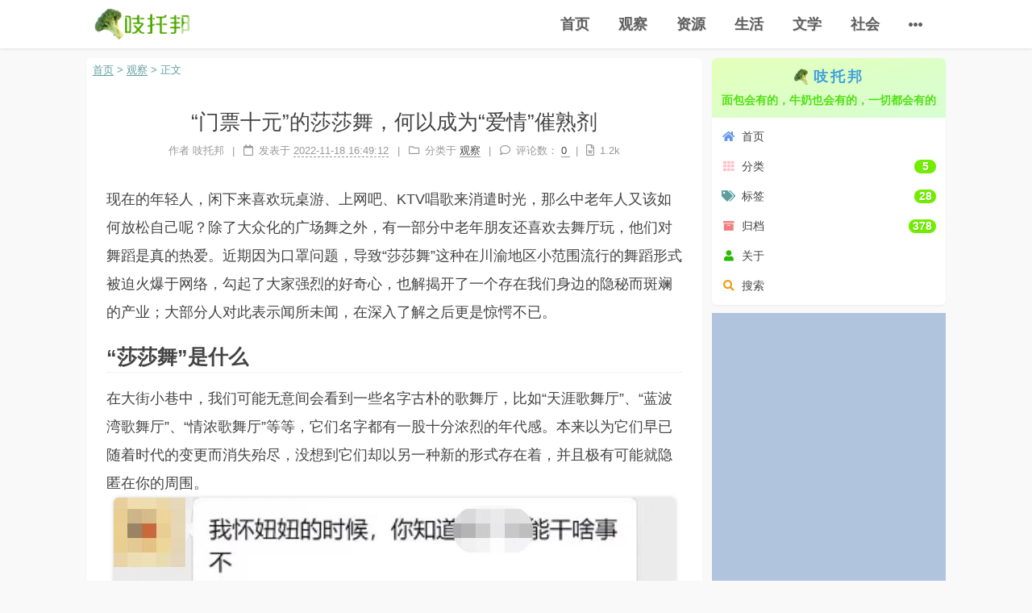

--- FILE ---
content_type: text/html
request_url: https://www.lovebykin.com/3920589200/
body_size: 13605
content:
<!DOCTYPE html>
<html lang="zh-CN">
<head>
  <meta charset="UTF-8">
<meta name="viewport" content="width=device-width, initial-scale=0.9, maximum-scale=2">
<meta name="theme-color" content="#222">
<meta name="generator" content="Hexo 6.3.0">
<!--cache-->
<meta http-equiv="Expires" content="0">
<meta http-equiv="Pragma" content="no-cache">
<meta http-equiv="Cache-Control" content="no-cache,no-store,must-revalidate,max-age=0">
  <link rel="icon" type="image/png" sizes="64x64" href="https://cdn.lovebykin.com/ztb-ui/lovebykin.png">

<link rel="stylesheet" href="/css/main.css">


<link rel="stylesheet" href="https://use.fontawesome.com/releases/v5.15.4/css/all.css">
  <script async src="https://pagead2.googlesyndication.com/pagead/js/adsbygoogle.js?client=ca-pub-5617095084641765" crossorigin="anonymous"></script>

<script id="hexo-configurations">
    var NexT = window.NexT || {};
    var CONFIG = {"hostname":"www.lovebykin.com","root":"/","scheme":"Gemini","version":"7.8.0","exturl":false,"sidebar":{"position":"right","width":290,"display":"post","padding":12,"offset":12,"onmobile":false},"copycode":{"enable":false,"show_result":false,"style":null},"back2top":{"enable":true,"sidebar":false,"scrollpercent":true},"bookmark":{"enable":false,"color":"#222","save":"auto"},"fancybox":false,"mediumzoom":false,"lazyload":false,"pangu":false,"comments":{"style":"tabs","active":"waline","storage":true,"lazyload":false,"nav":null,"activeClass":"waline"},"algolia":{"hits":{"per_page":10},"labels":{"input_placeholder":"Search for Posts","hits_empty":"We didn't find any results for the search: ${query}","hits_stats":"${hits} results found in ${time} ms"}},"localsearch":{"enable":true,"trigger":"auto","top_n_per_article":1,"unescape":false,"preload":false},"motion":{"enable":true,"async":false,"transition":{"post_block":"fadeIn","post_header":"slideDownIn","post_body":"slideDownIn","coll_header":"slideLeftIn","sidebar":"slideUpIn"}},"path":"search.xml"};
  </script>

  <meta name="description" content="现在的年轻人，闲下来喜欢玩桌游、上网吧、KTV唱歌来消遣时光，那么中老年人又该如何放松自己呢？除了大众化的广场舞之外，有一部分中老年朋友还喜欢去舞厅玩，他们对舞蹈是真的热爱。近期因为口罩问题，导致“莎莎舞”这种在川渝地区小范围流行的舞蹈形式被迫火爆于网络，勾起了大家强烈的好奇心，也解揭开了一个存在我们身边的隐秘而斑斓的产业；大部分人对此表示闻所未闻，在深入了解之后更是惊愕不已。">
<meta property="og:type" content="article">
<meta property="og:title" content="“门票十元”的莎莎舞，何以成为“爱情”催熟剂">
<meta property="og:url" content="https://www.lovebykin.com/3920589200/">
<meta property="og:site_name" content="吱托邦">
<meta property="og:description" content="现在的年轻人，闲下来喜欢玩桌游、上网吧、KTV唱歌来消遣时光，那么中老年人又该如何放松自己呢？除了大众化的广场舞之外，有一部分中老年朋友还喜欢去舞厅玩，他们对舞蹈是真的热爱。近期因为口罩问题，导致“莎莎舞”这种在川渝地区小范围流行的舞蹈形式被迫火爆于网络，勾起了大家强烈的好奇心，也解揭开了一个存在我们身边的隐秘而斑斓的产业；大部分人对此表示闻所未闻，在深入了解之后更是惊愕不已。">
<meta property="og:locale" content="zh_CN">
<meta property="og:image" content="https://s1.ax1x.com/2022/11/18/zncvwD.jpg">
<meta property="og:image" content="https://s1.ax1x.com/2022/11/18/zngcAe.jpg">
<meta property="og:image" content="https://s1.ax1x.com/2022/11/18/zn2Hr6.jpg">
<meta property="og:image" content="https://s1.ax1x.com/2022/11/18/zn5A8e.jpg">
<meta property="og:image" content="https://s1.ax1x.com/2022/11/18/zn48n1.jpg">
<meta property="article:published_time" content="2022-11-18T08:49:12.000Z">
<meta property="article:modified_time" content="2022-11-18T09:16:25.000Z">
<meta property="article:author" content="吱托邦">
<meta property="article:tag" content="观察">
<meta name="twitter:card" content="summary">
<meta name="twitter:image" content="https://s1.ax1x.com/2022/11/18/zncvwD.jpg">

<link rel="canonical" href="https://www.lovebykin.com/3920589200/">


<script id="page-configurations">
  // https://hexo.io/docs/variables.html
  CONFIG.page = {
    sidebar: "",
    isHome : false,
    isPost : true,
    lang   : 'zh-CN'
  };
</script>

  <title>“门票十元”的莎莎舞，何以成为“爱情”催熟剂 - 吱托邦</title>

<!--seo-->
  <meta name="SiteName" content="吱托邦">
  
  <meta name="keywords" content="莎莎舞,莎莎舞厅,重庆莎莎舞,成都莎莎舞,爱情">
  <meta name="ArticleTitle" content="“门票十元”的莎莎舞，何以成为“爱情”催熟剂">
  <meta name="Author" content="吱托邦">
  <meta name="PubDate" content="2022-11-18 16:49:12">
  <meta name="Url" content="https://www.lovebykin.com/3920589200/">


  






  <noscript>
  <style>
  .use-motion .brand,
  .use-motion .menu-item,
  .sidebar-inner,
  .use-motion .post-block,
  .use-motion .pagination,
  .use-motion .comments,
  .use-motion .post-header,
  .use-motion .post-body,
  .use-motion .collection-header { opacity: initial; }

  .use-motion .site-title,
  .use-motion .site-subtitle {
    opacity: initial;
    top: initial;
  }

  .use-motion .logo-line-before i { left: initial; }
  .use-motion .logo-line-after i { right: initial; }
  </style>
</noscript>

</head>

<body itemscope itemtype="http://schema.org/WebPage">
  <div class="container use-motion">
    <header class="headband">
      <div class="top-bar">
        <a class="top-logo" href="https://www.lovebykin.com" rel="start" title="吱托邦">
          <img class="site-logo" src="https://cdn.lovebykin.com/ztb-ui/xwfbOU.png" alt="site-logo"/>
          <b class="top-logo-twinkle"></b>
        </a>
        <nav class="top-nav">
          <ul class="top-menu">
            <li style="float:left">
              <a href="https://www.lovebykin.com" rel="start" class="menu-a">首页</a>
            </li>
            <li style="float:left">
              <a href="https://www.lovebykin.com/categories/view/" title="观察" class="menu-a">观察</a>
            </li>
            <li style="float:left">
              <a href="https://www.lovebykin.com/categories/resource/" title="资源" class="menu-a">资源</a>
            </li>
            <li style="float:left">
              <a href="https://www.lovebykin.com/categories/live/" title="生活" class="menu-a">生活</a>
            </li>
            <li style="float:left">
              <a href="https://www.lovebykin.com/categories/literature/" title="文学" class="menu-a">文学</a>
            </li>
            <li style="float:left">
              <a href="https://www.lovebykin.com/categories/%E7%A4%BE%E4%BC%9A/" title="社会" class="menu-a">社会</a>
            </li>
            <li class="menu-more" style="float:left">
              <i class="fas fa-ellipsis-h menu-more-icon"></i>
              <ul class="menu-more-list">
                <li>
                  <a href="https://www.lovebykin.com/tags/%E5%A5%8B%E6%96%97" title="奋斗" class="menu-a">奋斗</a>
                </li>
                <!--
                <li>
                  <a href="https://www.lovebykin.com/tags/%E6%96%99%E7%90%86" title="料理" class="menu-a">料理</a>
                </li>
                -->
                <li>
                <a href="https://www.lovebykin.com/about" title="关于我们" class="menu-a">关于我们</a>
                </li>
              </ul>
            </li>
          </ul>
        </nav>
      </div>
    </header>

    <header class="header" itemscope itemtype="http://schema.org/WPHeader">
      <div class="header-inner"><div class="site-brand-container">
  <div class="site-nav-toggle">
    <div class="toggle" aria-label="切换导航栏">
      <span class="toggle-line toggle-line-first"></span>
      <span class="toggle-line toggle-line-middle"></span>
      <span class="toggle-line toggle-line-last"></span>
    </div>
  </div>

  <div class="site-meta">
    
<!--
-->

    <a href="https://www.lovebykin.com" class="brand" rel="start">
      <!--<span class="logo-line-before"><i></i></span>-->
      <img class="site-before-title" src="https://cdn.lovebykin.com/ztb-ui/lovebykin.png" alt="avatar">
      <h1 class="site-title">吱托邦</h1>
    </a>
      <p class="site-subtitle" itemprop="description">面包会有的，牛奶也会有的，一切都会有的</p>
  </div>

  <div class="site-nav-right">
    <div class="toggle popup-trigger">
        <i class="fa fa-search fa-fw fa-lg"></i>
    </div>
  </div>
</div>




<nav class="site-nav">
  <ul id="menu" class="main-menu menu">
        <li class="menu-item menu-item-home">

    <a href="https://www.lovebykin.com/" rel="section"><i class="fa fa-home menu-icon-home fa-fw"></i>首页</a>

  </li>
        <li class="menu-item menu-item-categories">

    <a href="https://www.lovebykin.com/categories/" rel="section"><i class="fa fa-th menu-icon-categories fa-fw"></i>分类<span class="badge">5</span></a>

  </li>
        <li class="menu-item menu-item-tags">

    <a href="https://www.lovebykin.com/tags/" rel="section"><i class="fa fa-tags menu-icon-tags fa-fw"></i>标签<span class="badge">28</span></a>

  </li>
        <li class="menu-item menu-item-archives">

    <a href="https://www.lovebykin.com/archives/" rel="section"><i class="fa fa-archive menu-icon-archives fa-fw"></i>归档<span class="badge">378</span></a>

  </li>
        <li class="menu-item menu-item-about">

    <a href="https://www.lovebykin.com/about/" rel="section"><i class="fa fa-user menu-icon-about fa-fw"></i>关于</a>

  </li>
      <li class="menu-item menu-item-search">
        <a role="button" class="popup-trigger"><i class="fa fa-search menu-icon-search fa-fw"></i>搜索
        </a>
      </li>
  </ul>
</nav>



  <div class="search-pop-overlay">
    <div class="popup search-popup">
        <div class="search-header">
  <span class="search-icon">
    <i class="fa fa-search"></i>
  </span>
  <div class="search-input-container">
    <input autocomplete="off" autocapitalize="off"
           placeholder="搜索..." spellcheck="false"
           type="search" class="search-input">
  </div>
  <span class="popup-btn-close">
    <i class="fa fa-times-circle"></i>
  </span>
</div>
<div id="search-result">
  <div id="no-result">
    <i class="fa fa-spinner fa-pulse fa-5x fa-fw"></i>
  </div>
</div>

    </div>
  </div>

</div>
    </header>

    
  <div class="back-to-top">
    <i class="fa fa-arrow-up"></i>
    <span>0%</span>
  </div>


    <main class="main">
      <div class="main-inner">
        <div class="content-wrap">
          

          <div class="content post posts-expand">
            

    
  
  
  <article itemscope itemtype="http://schema.org/Article" class="post-block" lang="zh-CN" style="position:relative">
    <link itemprop="mainEntityOfPage" href="https://www.lovebykin.com/3920589200/">

    <span hidden itemprop="author" itemscope itemtype="http://schema.org/Person">
      <meta itemprop="image" content="https://cdn.lovebykin.com/ztb-ui/lovebykin.png">
      <meta itemprop="name" content="吱托邦">
      <meta itemprop="description" content="这里是吱托邦，一个充满干货，能够提高自身格局的网站，乐于观察和分享生活中有趣的事物，记录美好生活。">
    </span>

    <span hidden itemprop="publisher" itemscope itemtype="http://schema.org/Organization">
      <meta itemprop="name" content="吱托邦">
    </span>
    <!--面包屑导航-->
    <div class="breadcrumb-wrap">
      <p class="breadcrumb">
        <a href="https://www.lovebykin.com">首页</a> >
          <a href="https://www.lovebykin.com/categories/view/">观察</a>
         > 正文
      </p>
    </div>
      <header class="post-header">
        <h1 class="post-title" itemprop="name headline">
          “门票十元”的莎莎舞，何以成为“爱情”催熟剂
            </h1>
        <div class="post-meta">
          <span class="post-meta-item" title="文章作者">作者 吱托邦</span>
          <span class="post-meta-item" title="发布时间">
              <span class="post-meta-item-icon">
                <i class="far fa-calendar"></i>
              </span>
              <span class="post-meta-item-text">发表于</span>
              
              <time title="创建时间：2022-11-18 16:49:12 / 修改时间：17:16:25" itemprop="dateCreated datePublished" datetime="2022-11-18T16:49:12+08:00">2022-11-18 16:49:12</time>
            </span>
            <span class="post-meta-item" title="文章分类">
              <span class="post-meta-item-icon">
                <i class="far fa-folder"></i>
              </span>
              <span class="post-meta-item-text">分类于</span>
                <span itemprop="about" itemscope itemtype="http://schema.org/Thing">
                  <a href="https://www.lovebykin.com/categories/view/" itemprop="url" rel="index"><span itemprop="name">观察</span></a>
                </span>
            </span>

          
  
  <span class="post-meta-item" title="文章评论数">
    
      <span class="post-meta-item-icon">
        <i class="far fa-comment"></i>
      </span>
      <span class="post-meta-item-text">评论数：</span>
    
    <a title="文章评论数" href="/3920589200/#waline-comments" itemprop="discussionUrl">
      <span class="post-comments-count waline-comment-count" data-path="/3920589200/" itemprop="commentCount"></span>
    </a>
  </span>
  
  
            <span class="post-meta-item" title="本文字数">
              <span class="post-meta-item-icon">
                <i class="far fa-file-word"></i>
              </span>
              <span>1.2k</span>
            </span>
        </div>
      </header>
    
    
    
    <div class="post-body" itemprop="articleBody">
      
        <p>现在的年轻人，闲下来喜欢玩桌游、上网吧、KTV唱歌来消遣时光，那么中老年人又该如何放松自己呢？除了大众化的广场舞之外，有一部分中老年朋友还喜欢去舞厅玩，他们对舞蹈是真的热爱。近期因为口罩问题，导致“莎莎舞”这种在川渝地区小范围流行的舞蹈形式被迫火爆于网络，勾起了大家强烈的好奇心，也解揭开了一个存在我们身边的隐秘而斑斓的产业；大部分人对此表示闻所未闻，在深入了解之后更是惊愕不已。</p>
<span id="more"></span>
<h2 id="“莎莎舞”是什么"><a href="#“莎莎舞”是什么" class="headerlink" title="“莎莎舞”是什么"></a>“莎莎舞”是什么</h2><p>在大街小巷中，我们可能无意间会看到一些名字古朴的歌舞厅，比如“天涯歌舞厅”、“蓝波湾歌舞厅”、“情浓歌舞厅”等等，它们名字都有一股十分浓烈的年代感。本来以为它们早已随着时代的变更而消失殆尽，没想到它们却以另一种新的形式存在着，并且极有可能就隐匿在你的周围。<br><img src="https://s1.ax1x.com/2022/11/18/zncvwD.jpg" alt="关于莎莎舞的聊天截图"><br>看完上面的聊天截图，想必明眼人已经猜到，这不是一个传统意义上的舞厅，而是传说中的“莎莎舞”舞厅。正如某些网友所宣扬的，“莎莎舞”是中老年人真正的极乐世界。“莎莎舞”又被称为砂舞或沙沙舞，而沙沙其实是身体相互摩擦发出的声响；在跳砂舞时，男女会拥抱着将身体敏感部位触碰在一起，随着音乐不断摩擦。更多关于莎莎舞的介绍可以参考<a href="https://www.lovebykin.com/3414199491/">重庆成都的“莎莎舞”是什么梗，为什么让人趋之若鹜</a>文章！<br><img src="https://s1.ax1x.com/2022/11/18/zngcAe.jpg" alt="莎莎舞厅截图"><br>只需十元，你就可以和心仪的女性莎一曲，有些人称之为爱情，而有些人只是为了做一场交易。中老年男人们甚至不乏年轻人来到这里，只需要最大众化的消费价格，就能从自己心仪的妙龄美女那儿找寻到难得的心灵慰藉。<br><img src="https://s1.ax1x.com/2022/11/18/zn2Hr6.jpg" alt="莎莎舞厅截图"><br>很多人可能会好奇，在如此暧昧的氛围下，男男女女之间会不会做出一些越界的事，或者更直接一点说，会不会发生一些其他的交易，根据一些网友的描述，这类情况可能也是会有的！不过很多舞女也是有家室的，所以更多时候是跳的素舞，没有荤腥哦！</p>
<h2 id="“莎莎舞”似乎是更平等的地方"><a href="#“莎莎舞”似乎是更平等的地方" class="headerlink" title="“莎莎舞”似乎是更平等的地方"></a>“莎莎舞”似乎是更平等的地方</h2><p>据说川渝地区的莎莎舞起源是在90年代，当地被下岗潮席卷，一部分女性为了维持生计，只能选择当一名舞女。近年随着时代的变迁，莎莎舞的形式也在相应发生着变化。<br><img src="https://s1.ax1x.com/2022/11/18/zn5A8e.jpg" alt="莎莎舞厅画面"><br>相较于现在的KTV、夜店、嗨吧等娱乐场所而言，莎莎舞舞厅似乎是一个更加“平等”的地方。莎莎舞女和莎客是平等的，想进入舞厅都需要买门票，顾客与顾客之间也是平等的，无论你是老人还是小伙，只要你手里有十元大钞，舞女就不会拒你千里之外。</p>
<h2 id="“莎莎舞”是否涉嫌违法"><a href="#“莎莎舞”是否涉嫌违法" class="headerlink" title="“莎莎舞”是否涉嫌违法"></a>“莎莎舞”是否涉嫌违法</h2><p>相较于传统的色情交易行为，莎莎舞显然更加隐晦得多；莎莎舞是否涉黄，法律很难判定，也不容易被断定，并且我们也不能一杆子就打倒一片人，毕竟也许很多人跳莎莎舞就是纯粹想锻炼身体呢。再者，绝大部分舞厅都会严正声明“严禁有偿陪侍服务”等等标语。<br><img src="https://s1.ax1x.com/2022/11/18/zn48n1.jpg" alt="莎莎舞舞厅的标语"><br>不过俗话说得好，要想人不知除非己莫为，很多事情都是天知地知你知我知，常在河边走哪有不湿鞋的！法律虽然无法准确界定莎莎舞的性质，但很多时候莎莎舞确实是一种大家心知肚明的不道德行径，因此奉劝大家洁身自好，选择一些更积极阳光的娱乐方式！</p>

    </div>
    
    
    
      
    
    <div class="post-tags">
    <a href="https://www.lovebykin.com/tags/view/" rel="tag"><i class="fa fa-tag"></i> 观察</a>
    </div>
    <!--版权-->
    <div class="post-copyright">
      <div>
        <span><i class="fas fa-copyright"></i>
        文章标题：“门票十元”的莎莎舞，何以成为“爱情”催熟剂
        </span>
        <br>
        <span><i class="fa fa-link"></i>
        文章链接：<a href="https://www.lovebykin.com/3920589200/" style="color: cadetblue;" title="“门票十元”的莎莎舞，何以成为“爱情”催熟剂">https://www.lovebykin.com/3920589200/</a>
        </span>
        <br>
        <span><i class="fas fa-exclamation-circle"></i>
        版权声明：若无特殊标注，文章皆由<a href="https://www.lovebykin.com/" target="_blank" data-original-title="吱托邦" style="color: cadetblue;">吱托邦</a>原创，转载请注明出处。
        </span> 
        <br>
        <span style="color:#5fc600"><i class="fas fa-grin-stars"></i>
        赞赏文章：如果文章有帮助，可以通过下方赞赏码对吱托邦进行鼓励。
        </span> 
      </div>
    </div>


    <div class="post-nav">
      <div class="post-nav-item">
    <a href="https://www.lovebykin.com/1521781548/" rel="prev" title="今日头条文章发布后容易被网易号剽窃抄袭">
      <i class="fa fa-chevron-left"></i> 今日头条文章发布后容易被网易号剽窃抄袭
    </a></div>
      <div class="post-nav-item">
    <a href="https://www.lovebykin.com/1720932005/" rel="next" title="吱托邦上线两个月，流量突破1000IP，不过另有隐忧">
      吱托邦上线两个月，流量突破1000IP，不过另有隐忧 <i class="fa fa-chevron-right"></i>
    </a></div>
    </div>

<!--赞赏-->
  <div class="reward-container">
  <button onclick="var qr = document.getElementById('qr'); qr.style.display = (qr.style.display === 'none') ? 'block' : 'none';">
    <i class="far fa-gem" style="margin-right: 6px;"></i>赞赏
  </button>
  <div id="qr" style="display: none;">
  <p>本站获得的收益以及赞赏，将用于维持网站运营开销，剩余部分将捐献给本地小动物保护协会。</p>
      
      <div style="display: inline-block;">
        <img src="https://cdn.lovebykin.com/ztb-ui/zanshang.jpg" alt="吱托邦 微信支付">
        <p style="color: yellowgreen;">微信支付</p>
      </div>
      
      <div style="display: inline-block;">
        <img src="https://cdn.lovebykin.com/ztb-ui/zfbzanshang.jpg" alt="吱托邦 支付宝">
        <p style="color: yellowgreen;">支付宝</p>
      </div>
  </div>
</div>

<!--相关文章-->
<h3 class="popular-posts-header">可能喜欢</h3>
<ul class="popular-posts">
<li class="popular-posts-item">
<article itemscope itemtype="http://schema.org/Article">
    <header class="post-header">
      <div class="popular-posts-item-inner">
        <a href="https://www.lovebykin.com/4288776826/" style="width:35%;height:100%;border: none;" title="HEXO博客NEXT主题美化所有分类页样式">
            <img class="popular-posts-item-img" src="https://s1.ax1x.com/2022/10/17/xBvL7j.jpg" alt="HEXO博客NEXT主题美化所有分类页样式">
          
        </a>
        <div style="width:65%;height:100%;padding-left: 15px;">
          <div class="popular-posts-item-title" style="max-height:40px;overflow: hidden;font-weight: bold;line-height: 20px;margin-bottom: 6px;">
            <a class="post-title-link" href="https://www.lovebykin.com/4288776826/" itemprop="url" title="HEXO博客NEXT主题美化所有分类页样式">
              <span itemprop="name">HEXO博客NEXT主题美化所有分类页样式</span>
            </a>
          </div>
          <p class="popular-posts-item-excerpt">
          hexo博客的next主题基本是使用最广泛的主题之一，它简洁的界面以及丰富的内置插件集成，吸引了很大一部分使用hexo搭建博客的用户。不过，有时候next主题的页面样式过于朴素简洁也并非全是好事，想要部分页面更加炫酷一些，就要我们自己动手撸代码了。今天教大家如何让next主题的所有分类显示页面稍微好看一些。
          </p>
        </div>
      </div>
    </header>
  </article>
</li>
<li class="popular-posts-item">
<article itemscope itemtype="http://schema.org/Article">
    <header class="post-header">
      <div class="popular-posts-item-inner">
        <a href="https://www.lovebykin.com/3084570771/" style="width:35%;height:100%;border: none;" title="SEO大佬三个月将网站权重从1提升到4的经验分享">
            <img class="popular-posts-item-img" src="https://s1.ax1x.com/2022/10/29/x5rdkq.jpg" alt="SEO大佬三个月将网站权重从1提升到4的经验分享">
          
        </a>
        <div style="width:65%;height:100%;padding-left: 15px;">
          <div class="popular-posts-item-title" style="max-height:40px;overflow: hidden;font-weight: bold;line-height: 20px;margin-bottom: 6px;">
            <a class="post-title-link" href="https://www.lovebykin.com/3084570771/" itemprop="url" title="SEO大佬三个月将网站权重从1提升到4的经验分享">
              <span itemprop="name">SEO大佬三个月将网站权重从1提升到4的经验分享</span>
            </a>
          </div>
          <p class="popular-posts-item-excerpt">
          最近在研究吱托邦的SEO和收录问题，感觉非常力不从心；偶然在网络上遇到一位SEO大神，讲诉他如何在三个月时间内，将一个网站的权重从1提高到4的过程所总结的经验，感觉受益匪浅。因此将他总结的网站优化经验，以及他对SEO的理解分享在此。
          </p>
        </div>
      </div>
    </header>
  </article>
</li>
<li class="popular-posts-item">
<article itemscope itemtype="http://schema.org/Article">
    <header class="post-header">
      <div class="popular-posts-item-inner">
        <a href="https://www.lovebykin.com/420310338/" style="width:35%;height:100%;border: none;" title="hexo中两个source文件夹的区别">
            <img class="popular-posts-item-img" src="https://s1.ax1x.com/2022/10/02/xMcTFP.jpg" alt="hexo中两个source文件夹的区别">
          
        </a>
        <div style="width:65%;height:100%;padding-left: 15px;">
          <div class="popular-posts-item-title" style="max-height:40px;overflow: hidden;font-weight: bold;line-height: 20px;margin-bottom: 6px;">
            <a class="post-title-link" href="https://www.lovebykin.com/420310338/" itemprop="url" title="hexo中两个source文件夹的区别">
              <span itemprop="name">hexo中两个source文件夹的区别</span>
            </a>
          </div>
          <p class="popular-posts-item-excerpt">
          起因首先说明一下，这里所指的hexo中两个source文件夹，一个是hexo根目录中自带的，一个是安装的主题的文件夹中的，比如对于next主题，路径就是theme&#x2F;next&#x2F;source。起初，根据我的这篇nginx+next添加404页面方法的文章的步骤，我完美实现了hexo访问不存在页面时跳转到自定义的404页面功能。根据当时的步骤，我是把自己新建的404.html文件放入到了next主题的source文件夹中，然后执行hexo clean和hexo g指令，此时访问一个不存在的页面，就会跳转到我自定义的这个404.html页面中，页面中内容是腾讯公益。但是众所周知，不管是hexo的source文件夹，还是主题中的source文件夹，我们在对hexo博客进行编译生成的时候，都会自动将这两个source文件夹中的所有内容传送到hexo的public文件夹中的。所以按理来说，我不管是把404.html放到hexo的source还是主题的source文件夹中，最终的实现效果应该都是一样的啊！！！然而现实并不是，根据实践我发现，把404.html放到hexo根目录的source中时，如果我打开一个不存在的页面，就会闪现出hexo博客的页面然后再进入到404页面中，而且布局也乱了。如果把404.html放到next主题的source文件夹中，那么我访问一个不存在的页面时，就会直接跳转到404.html页面，根本没有闪现出hexo网页。一开始真是让我百思不得其解，毕竟hexo只是静态博客啊。
          </p>
        </div>
      </div>
    </header>
  </article>
</li>
<li class="popular-posts-item">
<article itemscope itemtype="http://schema.org/Article">
    <header class="post-header">
      <div class="popular-posts-item-inner">
        <a href="https://www.lovebykin.com/924518479/" style="width:35%;height:100%;border: none;" title="nginx+hexo添加404页面的优雅方式">
            <img class="popular-posts-item-img" src="https://s1.ax1x.com/2022/09/27/xekwY6.jpg" alt="nginx+hexo添加404页面的优雅方式">
          
        </a>
        <div style="width:65%;height:100%;padding-left: 15px;">
          <div class="popular-posts-item-title" style="max-height:40px;overflow: hidden;font-weight: bold;line-height: 20px;margin-bottom: 6px;">
            <a class="post-title-link" href="https://www.lovebykin.com/924518479/" itemprop="url" title="nginx+hexo添加404页面的优雅方式">
              <span itemprop="name">nginx+hexo添加404页面的优雅方式</span>
            </a>
          </div>
          <p class="popular-posts-item-excerpt">
          先说句题外话，我的hexo网站使用的是next主题，整个hexo是存放在我购买的xx云的轻量应用服务器中，轻量应用服务器安装的是windows系统，之所以没有安装linux系统镜像，主要是因为windows系统的云服务器是有界面的，就和我们平时用的windows系统的电脑一模一样，这样一来进行各种操作就方便得多。然后我是通过nginx作为http服务器对hexo生成的public文件夹中的静态文件进行映射。但是目前存在一个问题，只要我通过浏览器访问hexo中不存在的页面时，就会自动跳转到个人网站的首页了。根本无法跳转到404页面中。因此我们现在要想办法添加跳转404页面的功能。于是在网上参考了很多其他网友写的教程，我的评价是：互相复制粘贴，都是无效代码。所以还是自己动手研究一下吧。
          </p>
        </div>
      </div>
    </header>
  </article>
</li>
<li class="popular-posts-item">
<article itemscope itemtype="http://schema.org/Article">
    <header class="post-header">
      <div class="popular-posts-item-inner">
        <a href="https://www.lovebykin.com/2796996908/" style="width:35%;height:100%;border: none;" title="nvm（nodejs版本管理工具）导致node运行速度变慢">
            <img class="popular-posts-item-img" src="https://s1.ax1x.com/2022/12/18/zqZ2nJ.jpg" alt="nvm（nodejs版本管理工具）导致node运行速度变慢">
          
        </a>
        <div style="width:65%;height:100%;padding-left: 15px;">
          <div class="popular-posts-item-title" style="max-height:40px;overflow: hidden;font-weight: bold;line-height: 20px;margin-bottom: 6px;">
            <a class="post-title-link" href="https://www.lovebykin.com/2796996908/" itemprop="url" title="nvm（nodejs版本管理工具）导致node运行速度变慢">
              <span itemprop="name">nvm（nodejs版本管理工具）导致node运行速度变慢</span>
            </a>
          </div>
          <p class="popular-posts-item-excerpt">
          最近因为项目需要，在云服务器上安装了一个nvm，nvm是一个nodejs版本管理工具，安装nvm之后可以更轻松地使用命令行指令来安装不同版本的nodejs到同一台机器，还能轻松地管理和切换不同的nodejs版本，其实用起来挺方便的。但是今天突然发现，云服务器安装的nvm之后，nodejs的运行速度似乎受到了影响，明显要变得慢一些，挺奇怪的，最终卸载了nvm，并重新下载安装了nodejs某个版本。
          </p>
        </div>
      </div>
    </header>
  </article>
</li>
<li class="popular-posts-item">
<article itemscope itemtype="http://schema.org/Article">
    <header class="post-header">
      <div class="popular-posts-item-inner">
        <a href="https://www.lovebykin.com/1345915333/" style="width:35%;height:100%;border: none;" title="hexo博客next主题调整过渡动画快慢">
            <img class="popular-posts-item-img" src="https://s1.ax1x.com/2022/10/09/xJcO54.jpg" alt="hexo博客next主题调整过渡动画快慢">
          
        </a>
        <div style="width:65%;height:100%;padding-left: 15px;">
          <div class="popular-posts-item-title" style="max-height:40px;overflow: hidden;font-weight: bold;line-height: 20px;margin-bottom: 6px;">
            <a class="post-title-link" href="https://www.lovebykin.com/1345915333/" itemprop="url" title="hexo博客next主题调整过渡动画快慢">
              <span itemprop="name">hexo博客next主题调整过渡动画快慢</span>
            </a>
          </div>
          <p class="popular-posts-item-excerpt">
          hexo博客的next主题的配置是非常丰富的，本人使用的是next主题的7.x版本。并且在next主题的_config.yml文件中的motion区域打开了动画功能。此时，每次进入页面或者刷新页面，都会呈现出一定的动画效果。这样让博客整体显得更有活力一些。不过很多人会觉得默认的动画效果太慢了，每次刷新之后感觉总要等待那么一小会儿。因此想要自己调整next主题全局动画效果的快慢。下面我们来研究一下怎么方便的调整动画快慢。
          </p>
        </div>
      </div>
    </header>
  </article>
</li>
</ul>
      <footer class="post-footer">
        

      </footer>
    
  </article>
  
  
  


          </div>
          
    <div class="comments" id="waline-comments"></div>

<script>
  window.addEventListener('tabs:register', () => {
    let { activeClass } = CONFIG.comments;
    if (CONFIG.comments.storage) {
      activeClass = localStorage.getItem('comments_active') || activeClass;
    }
    if (activeClass) {
      let activeTab = document.querySelector(`a[href="#comment-${activeClass}"]`);
      if (activeTab) {
        activeTab.click();
      }
    }
  });
  if (CONFIG.comments.storage) {
    window.addEventListener('tabs:click', event => {
      if (!event.target.matches('.tabs-comment .tab-content .tab-pane')) return;
      let commentClass = event.target.classList[1];
      localStorage.setItem('comments_active', commentClass);
    });
  }
</script>

        </div>
          
  
  <div class="toggle sidebar-toggle">
    <span class="toggle-line toggle-line-first"></span>
    <span class="toggle-line toggle-line-middle"></span>
    <span class="toggle-line toggle-line-last"></span>
  </div>

  <aside class="sidebar">
    <div class="sidebar-inner">

      <div style="display:none" class="sidebar-inner-inner">

      <ul class="sidebar-nav motion-element">
        <li class="sidebar-nav-toc">
          文章目录
        </li>
        <li class="sidebar-nav-overview">
          站点概览
        </li>
      </ul>
      <!--noindex-->
      <div class="post-toc-wrap sidebar-panel">
          <div class="post-toc motion-element"><ol class="nav"><li class="nav-item nav-level-2"><a class="nav-link" href="#%E2%80%9C%E8%8E%8E%E8%8E%8E%E8%88%9E%E2%80%9D%E6%98%AF%E4%BB%80%E4%B9%88"><span class="nav-number">1.</span> <span class="nav-text">“莎莎舞”是什么</span></a></li><li class="nav-item nav-level-2"><a class="nav-link" href="#%E2%80%9C%E8%8E%8E%E8%8E%8E%E8%88%9E%E2%80%9D%E4%BC%BC%E4%B9%8E%E6%98%AF%E6%9B%B4%E5%B9%B3%E7%AD%89%E7%9A%84%E5%9C%B0%E6%96%B9"><span class="nav-number">2.</span> <span class="nav-text">“莎莎舞”似乎是更平等的地方</span></a></li><li class="nav-item nav-level-2"><a class="nav-link" href="#%E2%80%9C%E8%8E%8E%E8%8E%8E%E8%88%9E%E2%80%9D%E6%98%AF%E5%90%A6%E6%B6%89%E5%AB%8C%E8%BF%9D%E6%B3%95"><span class="nav-number">3.</span> <span class="nav-text">“莎莎舞”是否涉嫌违法</span></a></li></ol></div>
      </div>

      <!--/noindex-->
      <div class="site-overview-wrap sidebar-panel">
        <div class="site-author motion-element" itemprop="author" itemscope itemtype="http://schema.org/Person">
    <img class="site-author-image" itemprop="image" alt="吱托邦" style="display:none"
      src="https://cdn.lovebykin.com/ztb-ui/lovebykin.png">
  <p class="site-author-name" style="display:none" itemprop="name">吱托邦</p>
  <div class="site-description" itemprop="description">这里是吱托邦，一个充满干货，能够提高自身格局的网站，乐于观察和分享生活中有趣的事物，记录美好生活。</div>
</div>
<div class="site-state-wrap motion-element">
  <nav class="site-state">
      <div class="site-state-item site-state-posts">
          <a href="/archives/">
        
          <span class="site-state-item-count">378</span>
          <span class="site-state-item-name">文章</span>
        </a>
      </div>
      <div class="site-state-item site-state-categories">
            <a href="/categories/">
          
        <span class="site-state-item-count">5</span>
        <span class="site-state-item-name">分类</span></a>
      </div>
      <div class="site-state-item site-state-tags">
            <a href="/tags/">
          
        <span class="site-state-item-count">28</span>
        <span class="site-state-item-name">标签</span></a>
      </div>
  </nav>
</div>



      </div>
      </div>
      <!-- 自适应 -->
      <div style="background: lightsteelblue;">
        <ins class="adsbygoogle"
          style="display:block;"
          data-ad-client="ca-pub-5617095084641765"
          data-ad-slot="4102143029"
          data-ad-format="auto"
          data-full-width-responsive="false"></ins>
        <script>
          (adsbygoogle = window.adsbygoogle || []).push({});
        </script>
      </div>

      
      <div class="sidebar-inner-inner" style="margin-top: 10px;">
        <h3 class="random-posts-header">
          <img class="random-posts-header-logo" src="https://cdn.lovebykin.com/ztb-ui/randomarticle.webp" alt="热门文章">
          <span>热门文章</span>
        </h3>
        <ul class="random-posts">
          <li class="random-posts-item">
            <h4 class="random-posts-item-link">
              <a href="https://www.lovebykin.com/1410325012/" class="random-posts-item-link" title="《所念皆星河》伴奏房东的猫无损音质MP3下载">
                  <img class="random-posts-item-img" src="https://s1.ax1x.com/2023/04/21/p9EX19U.jpg" alt="《所念皆星河》伴奏房东的猫无损音质MP3下载">
                
                <span style="display: none;">《所念皆星河》伴奏房东的猫无损音质MP3下载</span>
              </a>
            </h4>
            
          </li>
          <li class="random-posts-item">
            <h4 class="random-posts-item-link">
              <a href="https://www.lovebykin.com/2898230725/" class="random-posts-item-link" title="《头发的故事》鲁迅全文完整版在线阅读">
                  <img class="random-posts-item-img" src="https://s1.ax1x.com/2022/12/16/z76Dwd.jpg" alt="《头发的故事》鲁迅全文完整版在线阅读">
                
                <span style="display: none;">《头发的故事》鲁迅全文完整版在线阅读</span>
              </a>
            </h4>
            
          </li>
          <li class="random-posts-item">
            <h4 class="random-posts-item-link">
              <a href="https://www.lovebykin.com/3585161018/" class="random-posts-item-link" title="国债逆回购扣除交易费后实际利息有多少，真实收益怎样计算">
                  <img class="random-posts-item-img" src="https://s1.ax1x.com/2023/04/05/ppIi3pd.jpg" alt="国债逆回购扣除交易费后实际利息有多少，真实收益怎样计算">
                
                <span style="display: none;">国债逆回购扣除交易费后实际利息有多少，真实收益怎样计算</span>
              </a>
            </h4>
            
          </li>
          <li class="random-posts-item">
            <h4 class="random-posts-item-link">
              <a href="https://www.lovebykin.com/1880091606/" class="random-posts-item-link" title="vue router路由中hidden属性的作用">
                  <img class="random-posts-item-img" src="https://s1.ax1x.com/2023/01/06/pSECdBR.jpg" alt="vue router路由中hidden属性的作用">
                
                <span style="display: none;">vue router路由中hidden属性的作用</span>
              </a>
            </h4>
            
          </li>
          <li class="random-posts-item">
            <h4 class="random-posts-item-link">
              <a href="https://www.lovebykin.com/3949225987/" class="random-posts-item-link" title="“以德报怨，何以报德”的真实含义和历史渊源">
                  <img class="random-posts-item-img" src="https://pic.imgdb.cn/item/6524f219c458853aef994401.jpg" alt="“以德报怨，何以报德”的真实含义和历史渊源">
                
                <span style="display: none;">“以德报怨，何以报德”的真实含义和历史渊源</span>
              </a>
            </h4>
            
          </li>
        </ul>
      </div>
      <div class="sidebar-inner-inner" style="margin-top: 10px;">
        <a href="https://www.butterpig.top/" target="_blank" style="display:block;background-image:url('https://cdn.lovebykin.com/ztb-ui/zzgjx.jpg');height: 100px;background-size: 100%;border: none;"></a>
      </div>

      
      

    </div>
  </aside>


  <div id="sidebar-dimmer"></div>


      </div>
    </main>

    <footer class="footer">
      <div class="footer-inner">
        

        <div class="footer-nav">
  <ul class="footer-menu">
    <li class="footer-menu-item">
      <a href="https://www.lovebykin.com" class="footer-menu-item-a">首页</a>
    </li>
    <li class="footer-menu-item">
      <a href="https://www.lovebykin.com/tags/" class="footer-menu-item-a">热门标签</a>
    </li>
    <li class="footer-menu-item">
      <a href="https://www.lovebykin.com/baidusitemap.xml" target="_blank" class="footer-menu-item-a">百度网站地图</a>
    </li>
    <li class="footer-menu-item">
      <a href="https://www.lovebykin.com/sitemap.xml" target="_blank" class="footer-menu-item-a">网站地图</a>
    </li>
    <li class="footer-menu-item">
      <a href="https://www.lovebykin.com/readme/" target="_blank" class="footer-menu-item-a">用户协议</a>
    </li>
    <li class="footer-menu-item">
      <a href="https://support.qq.com/product/667407" target="_blank" class="footer-menu-item-a">意见反馈</a>
    </li>
  </ul>
</div>
<div class="copyright">
  
  &copy; 2022—
  <span itemprop="copyrightYear">2025</span>
  <span class="with-love">
    <img src="https://cdn.lovebykin.com/ztb-ui/lovebykin.png" style="object-fit:contain;width:16px;height:16px;">
  </span>
  <span class="author" itemprop="copyrightHolder">吱托邦</span>
    <span class="post-meta-divider">|</span>
    <span class="post-meta-item-icon">
      <i class="fa fa-chart-area"></i>
    </span>
    <span title="站点总字数">752k</span>
    <span class="post-meta-divider">|</span>
    <span class="post-meta-item-icon">
      <i class="fa fa-coffee"></i>
    </span>
    <span title="站点阅读时长">24:05</span>
</div>

<span>本站内容如侵犯了您的权益，请联系我们即刻删除</span>
  <div class="beian">
    <a href="https://beian.miit.gov.cn/" target="_blank" rel="nofollow" class="icp-number">
      <span style="display: inline-block;background-color: #4d4d4d;padding: 4px 4px 4px 6px;border-top-left-radius: 6px;border-bottom-left-radius: 6px;">鄂ICP备</span><span style="display: inline-block;background-color: #3bca6e;padding: 4px 6px 4px 4px;border-top-right-radius: 6px;border-bottom-right-radius: 6px;">2021001992号-2</span>
    </a>
    <span style="color:#ffffff;display: inline-block;background-color: #4d4d4d;padding: 4px 4px 4px 6px;border-top-left-radius: 6px;border-bottom-left-radius: 6px;">公网安备</span><span style="color:#ffffff;display: inline-block;background-color: #007ec6;padding: 4px 6px 4px 4px;border-top-right-radius: 6px;border-bottom-right-radius: 6px;">42011102004798</span>
  </div>

<div style="display: flex;align-items: center;justify-content: center;color: #333;">
本网站由
<a href="https://www.upyun.com/?utm_source=lianmeng&utm_medium=referral" style="border: none;" target="_blank" rel="nofollow">
<img src="https://cdn.lovebykin.com/ztb-ui/logo8-svg.svg" style="height:22px;margin:0 3px;">
</a>
提供CDN加速/云存储服务
</div>
        
<div class="busuanzi-count">
  <script async src="https://busuanzi.ibruce.info/busuanzi/2.3/busuanzi.pure.mini.js"></script>
    <span class="post-meta-item" id="busuanzi_container_site_uv" style="display: none;">
      <span class="post-meta-item-icon">
        <i class="fa fa-user"></i>
      </span>
      <span class="site-uv" title="总访客量">
        <span id="busuanzi_value_site_uv"></span>
      </span>
    </span>
    <span class="post-meta-divider">|</span>
    <span class="post-meta-item" id="busuanzi_container_site_pv" style="display: none;">
      <span class="post-meta-item-icon">
        <i class="fa fa-eye"></i>
      </span>
      <span class="site-pv" title="总访问量">
        <span id="busuanzi_value_site_pv"></span>
      </span>
    </span>
</div>








      </div>
    </footer>
  </div>

  
  <script src="/lib/anime.min.js"></script>
  <script src="/lib/velocity/velocity.min.js"></script>
  <script src="/lib/velocity/velocity.ui.min.js"></script>

<script src="/js/utils.js"></script>

<script src="/js/motion.js"></script>


<script src="/js/schemes/pisces.js"></script>


<script src="/js/next-boot.js"></script>




  




  
<script src="/js/local-search.js"></script>













  

  

<link rel="stylesheet" href="https://cdn.bootcdn.net/ajax/libs/waline/2.13.0/waline.css">
<script>
NexT.utils.loadComments(document.querySelector('#waline-comments'), () => {
  NexT.utils.getScript('https://cdn.bootcdn.net/ajax/libs/waline/2.13.0/waline.js', () => {
    Waline.init({
      el: '#waline-comments',
      serverURL: 'https://ztb-waline-admin.lovebykin.com', //# Waline #服务端地址，我们这里就是上面部署的 Vercel 地址
      placeholder: '请文明评论呀', // #评论框的默认文字
      meta: ['nick', 'mail', 'link'],//# 自定义评论框上面的三个输入框的内容
      login: 'disable',
      wordLimit: 500,
      imageUploader: false,
      search: false,
      copyright: false,
      reaction: false,
      pageSize: 5, //# 评论数量多少时显示分页
      lang: 'zh-CN', //# 语言, 可选值: en, zh-cn
      //# Warning: 不要同时启用 `waline.visitor` 以及 `leancloud_visitors`.
      visitor: false, //# 文章阅读统计
      comment: true,
      requiredFields: ['nick'], //# 设置用户评论时必填的信息，[nick,mail]: [nick] | [nick, mail]
      /*emoji: [
      'https://unpkg.com/@waline/emojis@1.1.0/bilibili',
      'https://unpkg.com/@waline/emojis@1.1.0/tieba'
      ],*/
      locale:{
        placeholder: '欢迎各位评论哦~(填写邮箱可在被回复时收到邮件提醒)',
        submit: '发送',
      },
    });
  }, window.Waline);
});
</script>
</body>
</html>

<script>
  let heXie=['富强', '文明', '和谐', '爱国', '敬业', '诚信', '友善'];
  let heXieIndex=0;
  let body = document.querySelector('body');
  body.addEventListener('click',(event)=>{
    let span = document.createElement('span');
    heXieIndex++;
    if (heXieIndex >= heXie.length) {
      heXieIndex = 0;
    }
    span.innerText = heXie[heXieIndex];
    body.appendChild(span);
    span.style.animation = 'hexie-animate 600ms linear 0s 1';
    span.style.fontWeight = '800'
    span.style.fontSize = '12px'
    span.style.position = 'fixed'
    span.style.top = event.y + 'px'
    span.style.left = event.x + 'px'
    span.style.zIndex = '9999'
    span.addEventListener('animationend', () => {
      body.removeChild(span)
    })
  })
</script>

<script>
</script>


--- FILE ---
content_type: text/html; charset=utf-8
request_url: https://www.google.com/recaptcha/api2/aframe
body_size: 267
content:
<!DOCTYPE HTML><html><head><meta http-equiv="content-type" content="text/html; charset=UTF-8"></head><body><script nonce="EH0WZDxVt5_Hpny_4viZDA">/** Anti-fraud and anti-abuse applications only. See google.com/recaptcha */ try{var clients={'sodar':'https://pagead2.googlesyndication.com/pagead/sodar?'};window.addEventListener("message",function(a){try{if(a.source===window.parent){var b=JSON.parse(a.data);var c=clients[b['id']];if(c){var d=document.createElement('img');d.src=c+b['params']+'&rc='+(localStorage.getItem("rc::a")?sessionStorage.getItem("rc::b"):"");window.document.body.appendChild(d);sessionStorage.setItem("rc::e",parseInt(sessionStorage.getItem("rc::e")||0)+1);localStorage.setItem("rc::h",'1769905656611');}}}catch(b){}});window.parent.postMessage("_grecaptcha_ready", "*");}catch(b){}</script></body></html>

--- FILE ---
content_type: application/javascript
request_url: https://www.lovebykin.com/js/motion.js
body_size: 1179
content:
/* global NexT, CONFIG, Velocity */

if (window.$ && window.$.Velocity) window.Velocity = window.$.Velocity;

NexT.motion = {};

NexT.motion.integrator = {
  queue : [],
  cursor: -1,
  init  : function() {
    this.queue = [];
    this.cursor = -1;
    return this;
  },
  add: function(fn) {
    this.queue.push(fn);
    return this;
  },
  next: function() {
    this.cursor++;
    var fn = this.queue[this.cursor];
    typeof fn === 'function' && fn(NexT.motion.integrator);
  },
  bootstrap: function() {
    this.next();
  }
};

NexT.motion.middleWares = {
  logo: function(integrator) {
    var sequence = [];
    var brand = document.querySelector('.brand');
    var image = document.querySelector('.custom-logo-image');
    var title = document.querySelector('.site-title');
    var subtitle = document.querySelector('.site-subtitle');
    var logoLineTop = document.querySelector('.logo-line-before i');
    var logoLineBottom = document.querySelector('.logo-line-after i');

    brand && sequence.push({
      e: brand,
      p: {opacity: 1},
      o: {duration: 100}
    });

    function getMistLineSettings(element, translateX) {
      return {
        e: element,
        p: {translateX},
        o: {
          duration     : 250,
          sequenceQueue: false
        }
      };
    }

    function pushImageToSequence() {
      sequence.push({
        e: image,
        p: {opacity: 1, top: 0},
        o: {duration: 100}
      });
    }

    CONFIG.scheme === 'Mist' && logoLineTop && logoLineBottom
    && sequence.push(
      getMistLineSettings(logoLineTop, '100%'),
      getMistLineSettings(logoLineBottom, '-100%')
    );

    CONFIG.scheme === 'Muse' && image && pushImageToSequence();

    title && sequence.push({
      e: title,
      p: {opacity: 1, top: 0},
      o: {duration: 100}
    });

    subtitle && sequence.push({
      e: subtitle,
      p: {opacity: 1, top: 0},
      o: {duration: 100}
    });

    (CONFIG.scheme === 'Pisces' || CONFIG.scheme === 'Gemini') && image && pushImageToSequence();

    if (sequence.length > 0) {
      sequence[sequence.length - 1].o.complete = function() {
        integrator.next();
      };
      Velocity.RunSequence(sequence);
    } else {
      integrator.next();
    }

    if (CONFIG.motion.async) {
      integrator.next();
    }
  },

  menu: function(integrator) {
    Velocity(document.querySelectorAll('.menu-item'), 'transition.slideDownIn', {
      display : null,
      duration: 100,
      complete: function() {
        integrator.next();
      }
    });

    if (CONFIG.motion.async) {
      integrator.next();
    }
  },

  subMenu: function(integrator) {
    var subMenuItem = document.querySelectorAll('.sub-menu .menu-item');
    if (subMenuItem.length > 0) {
      subMenuItem.forEach(element => {
        element.style.opacity = 1;
      });
    }
    integrator.next();
  },

  postList: function(integrator) {
    var postBlock = document.querySelectorAll('.post-block, .pagination, .comments');
    var postBlockTransition = CONFIG.motion.transition.post_block;
    var postHeader = document.querySelectorAll('.post-header');
    var postHeaderTransition = CONFIG.motion.transition.post_header;
    var postBody = document.querySelectorAll('.post-body');
    var postBodyTransition = CONFIG.motion.transition.post_body;
    var collHeader = document.querySelectorAll('.collection-header');
    var collHeaderTransition = CONFIG.motion.transition.coll_header;

    if (postBlock.length > 0) {
      var postMotionOptions = window.postMotionOptions || {
        stagger : 100,
        drag    : true,
        complete: function() {
          integrator.next();
        }
      };

      if (CONFIG.motion.transition.post_block) {
        Velocity(postBlock, 'transition.' + postBlockTransition, postMotionOptions);
      }
      if (CONFIG.motion.transition.post_header) {
        Velocity(postHeader, 'transition.' + postHeaderTransition, postMotionOptions);
      }
      if (CONFIG.motion.transition.post_body) {
        Velocity(postBody, 'transition.' + postBodyTransition, postMotionOptions);
      }
      if (CONFIG.motion.transition.coll_header) {
        Velocity(collHeader, 'transition.' + collHeaderTransition, postMotionOptions);
      }
    }
    if (CONFIG.scheme === 'Pisces' || CONFIG.scheme === 'Gemini') {
      integrator.next();
    }
  },

  sidebar: function(integrator) {
    var sidebarAffix = document.querySelector('.sidebar-inner');
    var sidebarAffixTransition = CONFIG.motion.transition.sidebar;
    // Only for Pisces | Gemini.
    if (sidebarAffixTransition && (CONFIG.scheme === 'Pisces' || CONFIG.scheme === 'Gemini')) {
      Velocity(sidebarAffix, 'transition.' + sidebarAffixTransition, {
        display : null,
        duration: 100,
        complete: function() {
          // After motion complete need to remove transform from sidebar to let affix work on Pisces | Gemini.
          sidebarAffix.style.transform = 'initial';
        }
      });
    }
    integrator.next();
  }
};


--- FILE ---
content_type: image/svg+xml
request_url: https://cdn.lovebykin.com/ztb-ui/logo8-svg.svg
body_size: 1441
content:
<svg version="1.2" xmlns="http://www.w3.org/2000/svg" viewBox="0 0 403 144" width="200" height="71">
	<title>又拍云_logo8-svg</title>
	<style>
		.s0 { fill: #00a0ff } 
	</style>
	<g id="Layer">
		<path id="Layer" class="s0" d="m125.7 112.7c-17 22.6-45.8 31.2-71.4 23.6-1.9-0.5-2.6-2.8-1.4-4.4l15.1-20.1c1.3-1.7 3.3-2.7 5.4-2.7 10.8-0.1 21.5-5 28.5-14.4 5.6-7.4 7.9-16.2 7.1-24.8-0.1-1.2 0.3-2.4 1.1-3.4 1.3-1.8 1.9-4.1 1.4-6.5-1-4.3-5.4-7-9.8-5.7-3.7 1.1-6 4.8-5.4 8.6 0.4 2.7 2.2 4.8 4.4 5.9 1.1 0.5 1.8 1.6 1.9 2.8 0.3 6.6-1.6 13.5-5.9 19.2-5.4 7.2-13.4 11.2-21.7 11.7q-1.6 0.1-3.2 0c-3-0.1-5.8 1.2-7.6 3.6l-1.2 1.5-16.5 21.9c-1.3 1.8-3.7 2.3-5.6 1.2q-4.3-2.4-8.3-5.5c-28.8-22.2-34.1-63.7-12-92.4 17-22.3 45.5-30.7 70.9-23.2 1.9 0.6 2.7 2.8 1.5 4.4l-15.2 20.2c-1.2 1.7-3.2 2.7-5.3 2.7-10.8 0-21.5 5-28.5 14.3-5.6 7.4-7.9 16.3-7.1 24.8 0.1 1.3-0.3 2.5-1.1 3.5-1.4 1.7-2 4.1-1.4 6.4 0.9 4.4 5.4 7.1 9.8 5.8 3.7-1.1 6-4.9 5.4-8.7-0.4-2.7-2.2-4.8-4.5-5.8-1.1-0.5-1.8-1.6-1.8-2.8-0.4-6.7 1.5-13.5 5.9-19.3 5.3-7.1 13.4-11.1 21.7-11.7q1.6-0.1 3.2 0c3 0.2 5.8-1.1 7.6-3.5l1.2-1.6 16.5-21.9c1.3-1.7 3.7-2.2 5.6-1.2q3.9 2.2 7.6 5c29.2 22 35 63.3 13.1 92.5z"/>
		<g id="Layer">
			<path id="Layer" class="s0" d="m201.4 87.8c-0.7 0.9-0.7 2.1 0.1 2.9 7.1 6.4 16.2 12.7 28.4 16.6 1.1 0.4 1.7 1.5 1.4 2.6l-0.9 3c-0.3 1.1-1.5 1.7-2.6 1.4-13.5-4.3-23.5-11.3-31.3-18.5-0.8-0.8-2-0.8-2.8 0-16.1 14.8-30.8 17.9-36.3 18.6-1.2 0.1-2.2-0.8-2.2-2.1v-3.1c-0.1-1.1 0.7-1.9 1.7-2.1 4.7-0.6 17.5-3.5 31.9-16.6 0.8-0.8 0.8-2 0.2-2.8-11.8-14.6-15.6-29.9-16.6-35.4-0.2-1.2 0.6-2.3 1.8-2.4l1.5-0.2 1.6-0.2c1.1-0.1 2.1 0.7 2.2 1.7 0.9 4.9 4 18 14 30.8 0.8 1.1 2.4 1.1 3.2 0.1 12-14.6 15.9-29.8 17.1-37.9 0.2-1.2-0.8-2.3-2-2.3h-43.7c-1.1 0-2-0.9-2-2.1v-3.1c0-1.1 0.9-2.1 2-2.1h51.5c1.1 0 2 1 2 2.1v1.6c0 1.1-0.2 26.1-20.2 49.5z"/>
			<path id="Layer" class="s0" d="m259.4 33.4v11c0 1.1 0.9 2.1 2 2.1h6.6c1.1 0 2 0.9 2 2v3.2c0 1.1-0.9 2-2 2h-6.6c-1.1 0-2 0.9-2 2.1v15.9c0 1.1 0.9 2 2 2h6.6c1.1 0 2 1 2 2.1v3.1c0 1.2-0.9 2.1-2 2.1h-6.6c-1.1 0-2 0.9-2 2v15.1c0 11.2-8.5 15.8-16.6 16.5-1.2 0.1-2.2-0.8-2.2-2v-3.1c0-1.1 0.8-2 1.9-2.1 8.3-0.7 9.6-6 9.6-9.3v-15.1c0-1.1-0.9-2-2-2h-7.4c-1.1 0-2.1-0.9-2.1-2.1v-3.1c0-1.1 1-2.1 2.1-2.1h7.4c1.1 0 2-0.9 2-2v-15.9c0-1.2-0.9-2.1-2-2.1h-7.4c-1.1 0-2.1-0.9-2.1-2v-3.2c0-1.1 1-2 2.1-2h7.4c1.1 0 2-1 2-2.1v-11c0-1.1 0.9-2 2.1-2h3.1c1.1 0 2.1 0.9 2.1 2z"/>
			<path id="Layer" fill-rule="evenodd" class="s0" d="m273.6 47.8c0-1.1 1-2 2.1-2h39.7c1.1 0 2 0.9 2 2v48.6c0 9.8-8.3 17.7-18.6 17.7h-23.1c-1.1 0-2.1-0.9-2.1-2zm36.6 48.6v-13.4c0-1.1-1-2-2.1-2h-25.2c-1.1 0-2 0.9-2 2v21.8c0 1.2 0.9 2.1 2 2.1h15.9c6.3 0 11.4-4.7 11.4-10.5zm-2.1-43.4h-25.2c-1.1 0-2 0.9-2 2v16.7c0 1.1 0.9 2 2 2h25.2c1.1 0 2.1-0.9 2.1-2v-16.7c0-1.1-1-2-2.1-2z"/>
			<rect id="Layer" class="s0" x="282.7" y="31.3" width="24.5" height="7.2" rx="2.1"></rect>
			<rect id="Layer" class="s0" x="338.7" y="34.5" width="46.7" height="7.2" rx="2.1"></rect>
			<path id="Layer" class="s0" d="m360.4 73.3l-16.4 28.8q-0.2 0.2-0.3 0.6c-0.3 1.2 0.2 2.3 0.6 2.8 0.8 1.1 2.1 1.7 3.6 1.7h29.5c1.6 0 2.5-1.6 1.8-3l-5-9.8c-0.5-1-0.1-2.2 0.9-2.7l2.8-1.5c1-0.5 2.2-0.1 2.7 0.9l8.6 16.7c0.7 1.4 0.6 3.1-0.3 4.5-0.9 1.4-2.4 2.2-4 2.2h-37c-3.8 0-7.4-1.8-9.5-4.8-2.1-2.9-2.6-6.4-1.5-9.7q0.3-0.9 0.9-1.7l13.4-24.3c0.9-1.4 0-3.2-1.7-3.2h-20.2c-1.2 0-2.1-0.9-2.1-2.1v-3.1c0-1.1 0.9-2 2.1-2h65.5c1.1 0 2 0.9 2 2v3.1c0 1.2-0.9 2.1-2 2.1h-29.7c-1.9 0-3.7 1-4.7 2.5z"/>
		</g>
	</g>
</svg>